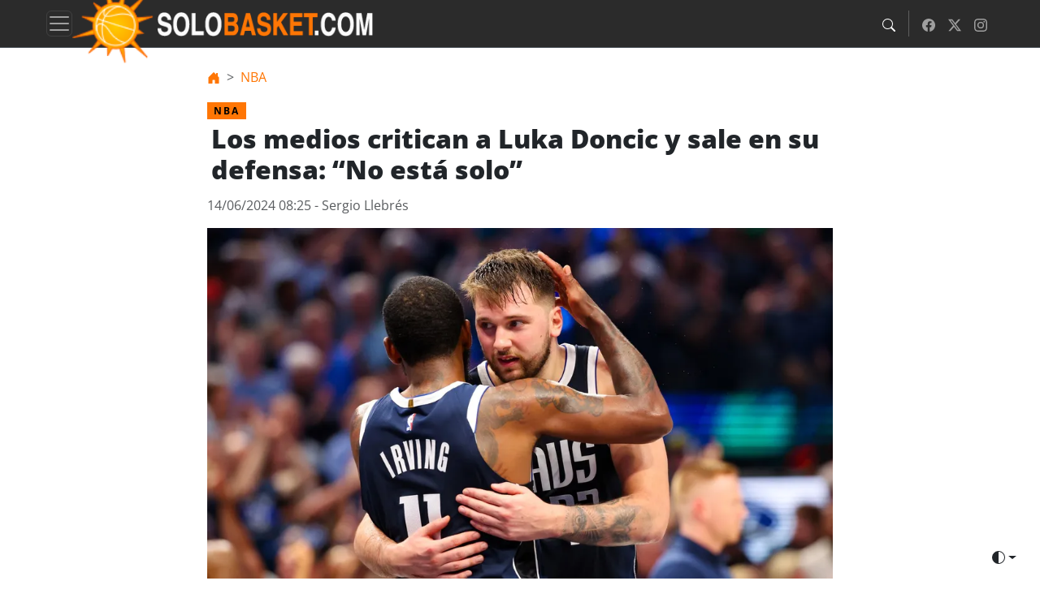

--- FILE ---
content_type: application/javascript
request_url: https://www.solobasket.com/app/themes/solobasket/static/bootstrap.f30728fbd5793ef70355.js
body_size: -279
content:
"use strict";(self.webpackChunkwordpress=self.webpackChunkwordpress||[]).push([[547],{236:()=>{}},s=>{s(s.s=236)}]);
